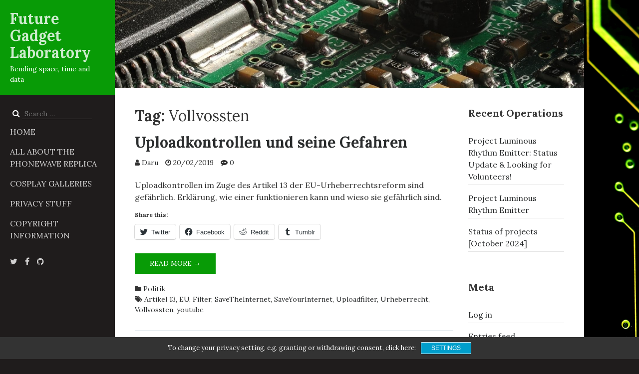

--- FILE ---
content_type: text/html; charset=UTF-8
request_url: https://futuregadgetlab.de/index.php/tag/vollvossten/
body_size: 15677
content:
<!DOCTYPE html>
<html lang="en-US">
<head>
    <meta charset="UTF-8">
    <meta name="viewport" content="width=device-width, initial-scale=1.0">
    <link rel="profile" href="http://gmpg.org/xfn/11">
    <link rel="pingback" href="https://futuregadgetlab.de/xmlrpc.php">
    <meta name='robots' content='index, follow, max-image-preview:large, max-snippet:-1, max-video-preview:-1' />

	<!-- This site is optimized with the Yoast SEO plugin v23.6 - https://yoast.com/wordpress/plugins/seo/ -->
	<title>Vollvossten Archives - Future Gadget Laboratory</title>
	<link rel="canonical" href="https://futuregadgetlab.de/index.php/tag/vollvossten/" />
	<meta property="og:locale" content="en_US" />
	<meta property="og:type" content="article" />
	<meta property="og:title" content="Vollvossten Archives - Future Gadget Laboratory" />
	<meta property="og:url" content="https://futuregadgetlab.de/index.php/tag/vollvossten/" />
	<meta property="og:site_name" content="Future Gadget Laboratory" />
	<meta name="twitter:card" content="summary_large_image" />
	<meta name="twitter:site" content="@kaitocross" />
	<script type="application/ld+json" class="yoast-schema-graph">{"@context":"https://schema.org","@graph":[{"@type":"CollectionPage","@id":"https://futuregadgetlab.de/index.php/tag/vollvossten/","url":"https://futuregadgetlab.de/index.php/tag/vollvossten/","name":"Vollvossten Archives - Future Gadget Laboratory","isPartOf":{"@id":"https://futuregadgetlab.de/#website"},"breadcrumb":{"@id":"https://futuregadgetlab.de/index.php/tag/vollvossten/#breadcrumb"},"inLanguage":"en-US"},{"@type":"BreadcrumbList","@id":"https://futuregadgetlab.de/index.php/tag/vollvossten/#breadcrumb","itemListElement":[{"@type":"ListItem","position":1,"name":"Home","item":"https://futuregadgetlab.de/"},{"@type":"ListItem","position":2,"name":"Vollvossten"}]},{"@type":"WebSite","@id":"https://futuregadgetlab.de/#website","url":"https://futuregadgetlab.de/","name":"Future Gadget Laboratory","description":"Bending  space, time and data","potentialAction":[{"@type":"SearchAction","target":{"@type":"EntryPoint","urlTemplate":"https://futuregadgetlab.de/?s={search_term_string}"},"query-input":{"@type":"PropertyValueSpecification","valueRequired":true,"valueName":"search_term_string"}}],"inLanguage":"en-US"}]}</script>
	<!-- / Yoast SEO plugin. -->


<link rel='dns-prefetch' href='//secure.gravatar.com' />
<link rel='dns-prefetch' href='//stats.wp.com' />
<link rel='dns-prefetch' href='//fonts.googleapis.com' />
<link rel='dns-prefetch' href='//v0.wordpress.com' />
<link rel="alternate" type="application/rss+xml" title="Future Gadget Laboratory &raquo; Feed" href="https://futuregadgetlab.de/index.php/feed/" />
<link rel="alternate" type="application/rss+xml" title="Future Gadget Laboratory &raquo; Comments Feed" href="https://futuregadgetlab.de/index.php/comments/feed/" />
<link rel="alternate" type="application/rss+xml" title="Future Gadget Laboratory &raquo; Vollvossten Tag Feed" href="https://futuregadgetlab.de/index.php/tag/vollvossten/feed/" />
<script type="text/javascript">
/* <![CDATA[ */
window._wpemojiSettings = {"baseUrl":"https:\/\/s.w.org\/images\/core\/emoji\/15.0.3\/72x72\/","ext":".png","svgUrl":"https:\/\/s.w.org\/images\/core\/emoji\/15.0.3\/svg\/","svgExt":".svg","source":{"concatemoji":"https:\/\/futuregadgetlab.de\/wp-includes\/js\/wp-emoji-release.min.js?ver=6.6.4"}};
/*! This file is auto-generated */
!function(i,n){var o,s,e;function c(e){try{var t={supportTests:e,timestamp:(new Date).valueOf()};sessionStorage.setItem(o,JSON.stringify(t))}catch(e){}}function p(e,t,n){e.clearRect(0,0,e.canvas.width,e.canvas.height),e.fillText(t,0,0);var t=new Uint32Array(e.getImageData(0,0,e.canvas.width,e.canvas.height).data),r=(e.clearRect(0,0,e.canvas.width,e.canvas.height),e.fillText(n,0,0),new Uint32Array(e.getImageData(0,0,e.canvas.width,e.canvas.height).data));return t.every(function(e,t){return e===r[t]})}function u(e,t,n){switch(t){case"flag":return n(e,"\ud83c\udff3\ufe0f\u200d\u26a7\ufe0f","\ud83c\udff3\ufe0f\u200b\u26a7\ufe0f")?!1:!n(e,"\ud83c\uddfa\ud83c\uddf3","\ud83c\uddfa\u200b\ud83c\uddf3")&&!n(e,"\ud83c\udff4\udb40\udc67\udb40\udc62\udb40\udc65\udb40\udc6e\udb40\udc67\udb40\udc7f","\ud83c\udff4\u200b\udb40\udc67\u200b\udb40\udc62\u200b\udb40\udc65\u200b\udb40\udc6e\u200b\udb40\udc67\u200b\udb40\udc7f");case"emoji":return!n(e,"\ud83d\udc26\u200d\u2b1b","\ud83d\udc26\u200b\u2b1b")}return!1}function f(e,t,n){var r="undefined"!=typeof WorkerGlobalScope&&self instanceof WorkerGlobalScope?new OffscreenCanvas(300,150):i.createElement("canvas"),a=r.getContext("2d",{willReadFrequently:!0}),o=(a.textBaseline="top",a.font="600 32px Arial",{});return e.forEach(function(e){o[e]=t(a,e,n)}),o}function t(e){var t=i.createElement("script");t.src=e,t.defer=!0,i.head.appendChild(t)}"undefined"!=typeof Promise&&(o="wpEmojiSettingsSupports",s=["flag","emoji"],n.supports={everything:!0,everythingExceptFlag:!0},e=new Promise(function(e){i.addEventListener("DOMContentLoaded",e,{once:!0})}),new Promise(function(t){var n=function(){try{var e=JSON.parse(sessionStorage.getItem(o));if("object"==typeof e&&"number"==typeof e.timestamp&&(new Date).valueOf()<e.timestamp+604800&&"object"==typeof e.supportTests)return e.supportTests}catch(e){}return null}();if(!n){if("undefined"!=typeof Worker&&"undefined"!=typeof OffscreenCanvas&&"undefined"!=typeof URL&&URL.createObjectURL&&"undefined"!=typeof Blob)try{var e="postMessage("+f.toString()+"("+[JSON.stringify(s),u.toString(),p.toString()].join(",")+"));",r=new Blob([e],{type:"text/javascript"}),a=new Worker(URL.createObjectURL(r),{name:"wpTestEmojiSupports"});return void(a.onmessage=function(e){c(n=e.data),a.terminate(),t(n)})}catch(e){}c(n=f(s,u,p))}t(n)}).then(function(e){for(var t in e)n.supports[t]=e[t],n.supports.everything=n.supports.everything&&n.supports[t],"flag"!==t&&(n.supports.everythingExceptFlag=n.supports.everythingExceptFlag&&n.supports[t]);n.supports.everythingExceptFlag=n.supports.everythingExceptFlag&&!n.supports.flag,n.DOMReady=!1,n.readyCallback=function(){n.DOMReady=!0}}).then(function(){return e}).then(function(){var e;n.supports.everything||(n.readyCallback(),(e=n.source||{}).concatemoji?t(e.concatemoji):e.wpemoji&&e.twemoji&&(t(e.twemoji),t(e.wpemoji)))}))}((window,document),window._wpemojiSettings);
/* ]]> */
</script>
<style id='wp-emoji-styles-inline-css' type='text/css'>

	img.wp-smiley, img.emoji {
		display: inline !important;
		border: none !important;
		box-shadow: none !important;
		height: 1em !important;
		width: 1em !important;
		margin: 0 0.07em !important;
		vertical-align: -0.1em !important;
		background: none !important;
		padding: 0 !important;
	}
</style>
<link rel='stylesheet' id='wp-block-library-css' href='https://futuregadgetlab.de/wp-includes/css/dist/block-library/style.min.css?ver=6.6.4' type='text/css' media='all' />
<link rel='stylesheet' id='mediaelement-css' href='https://futuregadgetlab.de/wp-includes/js/mediaelement/mediaelementplayer-legacy.min.css?ver=4.2.17' type='text/css' media='all' />
<link rel='stylesheet' id='wp-mediaelement-css' href='https://futuregadgetlab.de/wp-includes/js/mediaelement/wp-mediaelement.min.css?ver=6.6.4' type='text/css' media='all' />
<style id='jetpack-sharing-buttons-style-inline-css' type='text/css'>
.jetpack-sharing-buttons__services-list{display:flex;flex-direction:row;flex-wrap:wrap;gap:0;list-style-type:none;margin:5px;padding:0}.jetpack-sharing-buttons__services-list.has-small-icon-size{font-size:12px}.jetpack-sharing-buttons__services-list.has-normal-icon-size{font-size:16px}.jetpack-sharing-buttons__services-list.has-large-icon-size{font-size:24px}.jetpack-sharing-buttons__services-list.has-huge-icon-size{font-size:36px}@media print{.jetpack-sharing-buttons__services-list{display:none!important}}.editor-styles-wrapper .wp-block-jetpack-sharing-buttons{gap:0;padding-inline-start:0}ul.jetpack-sharing-buttons__services-list.has-background{padding:1.25em 2.375em}
</style>
<style id='classic-theme-styles-inline-css' type='text/css'>
/*! This file is auto-generated */
.wp-block-button__link{color:#fff;background-color:#32373c;border-radius:9999px;box-shadow:none;text-decoration:none;padding:calc(.667em + 2px) calc(1.333em + 2px);font-size:1.125em}.wp-block-file__button{background:#32373c;color:#fff;text-decoration:none}
</style>
<style id='global-styles-inline-css' type='text/css'>
:root{--wp--preset--aspect-ratio--square: 1;--wp--preset--aspect-ratio--4-3: 4/3;--wp--preset--aspect-ratio--3-4: 3/4;--wp--preset--aspect-ratio--3-2: 3/2;--wp--preset--aspect-ratio--2-3: 2/3;--wp--preset--aspect-ratio--16-9: 16/9;--wp--preset--aspect-ratio--9-16: 9/16;--wp--preset--color--black: #000000;--wp--preset--color--cyan-bluish-gray: #abb8c3;--wp--preset--color--white: #ffffff;--wp--preset--color--pale-pink: #f78da7;--wp--preset--color--vivid-red: #cf2e2e;--wp--preset--color--luminous-vivid-orange: #ff6900;--wp--preset--color--luminous-vivid-amber: #fcb900;--wp--preset--color--light-green-cyan: #7bdcb5;--wp--preset--color--vivid-green-cyan: #00d084;--wp--preset--color--pale-cyan-blue: #8ed1fc;--wp--preset--color--vivid-cyan-blue: #0693e3;--wp--preset--color--vivid-purple: #9b51e0;--wp--preset--gradient--vivid-cyan-blue-to-vivid-purple: linear-gradient(135deg,rgba(6,147,227,1) 0%,rgb(155,81,224) 100%);--wp--preset--gradient--light-green-cyan-to-vivid-green-cyan: linear-gradient(135deg,rgb(122,220,180) 0%,rgb(0,208,130) 100%);--wp--preset--gradient--luminous-vivid-amber-to-luminous-vivid-orange: linear-gradient(135deg,rgba(252,185,0,1) 0%,rgba(255,105,0,1) 100%);--wp--preset--gradient--luminous-vivid-orange-to-vivid-red: linear-gradient(135deg,rgba(255,105,0,1) 0%,rgb(207,46,46) 100%);--wp--preset--gradient--very-light-gray-to-cyan-bluish-gray: linear-gradient(135deg,rgb(238,238,238) 0%,rgb(169,184,195) 100%);--wp--preset--gradient--cool-to-warm-spectrum: linear-gradient(135deg,rgb(74,234,220) 0%,rgb(151,120,209) 20%,rgb(207,42,186) 40%,rgb(238,44,130) 60%,rgb(251,105,98) 80%,rgb(254,248,76) 100%);--wp--preset--gradient--blush-light-purple: linear-gradient(135deg,rgb(255,206,236) 0%,rgb(152,150,240) 100%);--wp--preset--gradient--blush-bordeaux: linear-gradient(135deg,rgb(254,205,165) 0%,rgb(254,45,45) 50%,rgb(107,0,62) 100%);--wp--preset--gradient--luminous-dusk: linear-gradient(135deg,rgb(255,203,112) 0%,rgb(199,81,192) 50%,rgb(65,88,208) 100%);--wp--preset--gradient--pale-ocean: linear-gradient(135deg,rgb(255,245,203) 0%,rgb(182,227,212) 50%,rgb(51,167,181) 100%);--wp--preset--gradient--electric-grass: linear-gradient(135deg,rgb(202,248,128) 0%,rgb(113,206,126) 100%);--wp--preset--gradient--midnight: linear-gradient(135deg,rgb(2,3,129) 0%,rgb(40,116,252) 100%);--wp--preset--font-size--small: 13px;--wp--preset--font-size--medium: 20px;--wp--preset--font-size--large: 36px;--wp--preset--font-size--x-large: 42px;--wp--preset--spacing--20: 0.44rem;--wp--preset--spacing--30: 0.67rem;--wp--preset--spacing--40: 1rem;--wp--preset--spacing--50: 1.5rem;--wp--preset--spacing--60: 2.25rem;--wp--preset--spacing--70: 3.38rem;--wp--preset--spacing--80: 5.06rem;--wp--preset--shadow--natural: 6px 6px 9px rgba(0, 0, 0, 0.2);--wp--preset--shadow--deep: 12px 12px 50px rgba(0, 0, 0, 0.4);--wp--preset--shadow--sharp: 6px 6px 0px rgba(0, 0, 0, 0.2);--wp--preset--shadow--outlined: 6px 6px 0px -3px rgba(255, 255, 255, 1), 6px 6px rgba(0, 0, 0, 1);--wp--preset--shadow--crisp: 6px 6px 0px rgba(0, 0, 0, 1);}:where(.is-layout-flex){gap: 0.5em;}:where(.is-layout-grid){gap: 0.5em;}body .is-layout-flex{display: flex;}.is-layout-flex{flex-wrap: wrap;align-items: center;}.is-layout-flex > :is(*, div){margin: 0;}body .is-layout-grid{display: grid;}.is-layout-grid > :is(*, div){margin: 0;}:where(.wp-block-columns.is-layout-flex){gap: 2em;}:where(.wp-block-columns.is-layout-grid){gap: 2em;}:where(.wp-block-post-template.is-layout-flex){gap: 1.25em;}:where(.wp-block-post-template.is-layout-grid){gap: 1.25em;}.has-black-color{color: var(--wp--preset--color--black) !important;}.has-cyan-bluish-gray-color{color: var(--wp--preset--color--cyan-bluish-gray) !important;}.has-white-color{color: var(--wp--preset--color--white) !important;}.has-pale-pink-color{color: var(--wp--preset--color--pale-pink) !important;}.has-vivid-red-color{color: var(--wp--preset--color--vivid-red) !important;}.has-luminous-vivid-orange-color{color: var(--wp--preset--color--luminous-vivid-orange) !important;}.has-luminous-vivid-amber-color{color: var(--wp--preset--color--luminous-vivid-amber) !important;}.has-light-green-cyan-color{color: var(--wp--preset--color--light-green-cyan) !important;}.has-vivid-green-cyan-color{color: var(--wp--preset--color--vivid-green-cyan) !important;}.has-pale-cyan-blue-color{color: var(--wp--preset--color--pale-cyan-blue) !important;}.has-vivid-cyan-blue-color{color: var(--wp--preset--color--vivid-cyan-blue) !important;}.has-vivid-purple-color{color: var(--wp--preset--color--vivid-purple) !important;}.has-black-background-color{background-color: var(--wp--preset--color--black) !important;}.has-cyan-bluish-gray-background-color{background-color: var(--wp--preset--color--cyan-bluish-gray) !important;}.has-white-background-color{background-color: var(--wp--preset--color--white) !important;}.has-pale-pink-background-color{background-color: var(--wp--preset--color--pale-pink) !important;}.has-vivid-red-background-color{background-color: var(--wp--preset--color--vivid-red) !important;}.has-luminous-vivid-orange-background-color{background-color: var(--wp--preset--color--luminous-vivid-orange) !important;}.has-luminous-vivid-amber-background-color{background-color: var(--wp--preset--color--luminous-vivid-amber) !important;}.has-light-green-cyan-background-color{background-color: var(--wp--preset--color--light-green-cyan) !important;}.has-vivid-green-cyan-background-color{background-color: var(--wp--preset--color--vivid-green-cyan) !important;}.has-pale-cyan-blue-background-color{background-color: var(--wp--preset--color--pale-cyan-blue) !important;}.has-vivid-cyan-blue-background-color{background-color: var(--wp--preset--color--vivid-cyan-blue) !important;}.has-vivid-purple-background-color{background-color: var(--wp--preset--color--vivid-purple) !important;}.has-black-border-color{border-color: var(--wp--preset--color--black) !important;}.has-cyan-bluish-gray-border-color{border-color: var(--wp--preset--color--cyan-bluish-gray) !important;}.has-white-border-color{border-color: var(--wp--preset--color--white) !important;}.has-pale-pink-border-color{border-color: var(--wp--preset--color--pale-pink) !important;}.has-vivid-red-border-color{border-color: var(--wp--preset--color--vivid-red) !important;}.has-luminous-vivid-orange-border-color{border-color: var(--wp--preset--color--luminous-vivid-orange) !important;}.has-luminous-vivid-amber-border-color{border-color: var(--wp--preset--color--luminous-vivid-amber) !important;}.has-light-green-cyan-border-color{border-color: var(--wp--preset--color--light-green-cyan) !important;}.has-vivid-green-cyan-border-color{border-color: var(--wp--preset--color--vivid-green-cyan) !important;}.has-pale-cyan-blue-border-color{border-color: var(--wp--preset--color--pale-cyan-blue) !important;}.has-vivid-cyan-blue-border-color{border-color: var(--wp--preset--color--vivid-cyan-blue) !important;}.has-vivid-purple-border-color{border-color: var(--wp--preset--color--vivid-purple) !important;}.has-vivid-cyan-blue-to-vivid-purple-gradient-background{background: var(--wp--preset--gradient--vivid-cyan-blue-to-vivid-purple) !important;}.has-light-green-cyan-to-vivid-green-cyan-gradient-background{background: var(--wp--preset--gradient--light-green-cyan-to-vivid-green-cyan) !important;}.has-luminous-vivid-amber-to-luminous-vivid-orange-gradient-background{background: var(--wp--preset--gradient--luminous-vivid-amber-to-luminous-vivid-orange) !important;}.has-luminous-vivid-orange-to-vivid-red-gradient-background{background: var(--wp--preset--gradient--luminous-vivid-orange-to-vivid-red) !important;}.has-very-light-gray-to-cyan-bluish-gray-gradient-background{background: var(--wp--preset--gradient--very-light-gray-to-cyan-bluish-gray) !important;}.has-cool-to-warm-spectrum-gradient-background{background: var(--wp--preset--gradient--cool-to-warm-spectrum) !important;}.has-blush-light-purple-gradient-background{background: var(--wp--preset--gradient--blush-light-purple) !important;}.has-blush-bordeaux-gradient-background{background: var(--wp--preset--gradient--blush-bordeaux) !important;}.has-luminous-dusk-gradient-background{background: var(--wp--preset--gradient--luminous-dusk) !important;}.has-pale-ocean-gradient-background{background: var(--wp--preset--gradient--pale-ocean) !important;}.has-electric-grass-gradient-background{background: var(--wp--preset--gradient--electric-grass) !important;}.has-midnight-gradient-background{background: var(--wp--preset--gradient--midnight) !important;}.has-small-font-size{font-size: var(--wp--preset--font-size--small) !important;}.has-medium-font-size{font-size: var(--wp--preset--font-size--medium) !important;}.has-large-font-size{font-size: var(--wp--preset--font-size--large) !important;}.has-x-large-font-size{font-size: var(--wp--preset--font-size--x-large) !important;}
:where(.wp-block-post-template.is-layout-flex){gap: 1.25em;}:where(.wp-block-post-template.is-layout-grid){gap: 1.25em;}
:where(.wp-block-columns.is-layout-flex){gap: 2em;}:where(.wp-block-columns.is-layout-grid){gap: 2em;}
:root :where(.wp-block-pullquote){font-size: 1.5em;line-height: 1.6;}
</style>
<link rel='stylesheet' id='gdpr-css' href='https://futuregadgetlab.de/wp-content/plugins/gdpr/dist/css/public.css?ver=2.1.2' type='text/css' media='all' />
<link rel='stylesheet' id='lora-css' href='https://fonts.googleapis.com/css?family=Lora%3A400%2C400i%2C700%2C700i&#038;subset=latin%2Clatin-ext' type='text/css' media='all' />
<link rel='stylesheet' id='bootstrap-css' href='https://futuregadgetlab.de/wp-content/themes/optimum/includes/resources/bootstrap/css/bootstrap.css?ver=6.6.4' type='text/css' media='all' />
<link rel='stylesheet' id='fontawesome-css' href='https://futuregadgetlab.de/wp-content/themes/optimum/includes/font-awesome/css/font-awesome.css?ver=6.6.4' type='text/css' media='all' />
<link rel='stylesheet' id='owl-carousel-css' href='https://futuregadgetlab.de/wp-content/themes/optimum/includes/css/owl.carousel.css?ver=6.6.4' type='text/css' media='all' />
<link rel='stylesheet' id='owl-theme-css' href='https://futuregadgetlab.de/wp-content/themes/optimum/includes/css/owl.theme.default.css?ver=6.6.4' type='text/css' media='all' />
<link rel='stylesheet' id='optimum-animations-css' href='https://futuregadgetlab.de/wp-content/themes/optimum/includes/css/animations.css?ver=6.6.4' type='text/css' media='all' />
<link rel='stylesheet' id='meanmenu-css' href='https://futuregadgetlab.de/wp-content/themes/optimum/includes/css/meanmenu.css?ver=6.6.4' type='text/css' media='all' />
<link rel='stylesheet' id='optimum-theme-style-css' href='https://futuregadgetlab.de/wp-content/themes/optimum/includes/css/theme-style.css?ver=6.6.4' type='text/css' media='all' />
<link rel='stylesheet' id='optimum-style-css' href='https://futuregadgetlab.de/wp-content/themes/optimum/style.css?ver=6.6.4' type='text/css' media='all' />
<style id='optimum-style-inline-css' type='text/css'>

		.woocommerce .woocommerce-form-login .woocommerce-form-login__submit,
		.woocommerce .lost_reset_password button.woocommerce-Button,
		.woocommerce .edit-account button.woocommerce-Button,
		.woocommerce .woocommerce-address-fields button.button,
		.wc-block-components-checkout-place-order-button,
		.wp-block-search__button,
		.wc-block-components-shipping-calculator-address__button,
		.wc-block-components-totals-coupon__button,
		.wc-block-cart__submit-button,
		.woocommerce .cart button.button.alt,
		.woocommerce ul.products li.product .button,
		.woocommerce .products .add_to_cart_button,
body .wp-block-search__button,
		body .btn-primary, body input[type='submit'],
		.read-more, .read-more.outline:hover,
		.read-more.black:hover,
		.site-header #logo,
		nav.main-menu ul li ul li:hover > a,
		#home-slider .slide-content .btn,
		table thead,
		a#scroll-top {
			background-color: #089b06;
		}
		table thead th:last-child,
		table thead th {
			border-right: 1px solid rgba(-4, 143, -6, 1);
		}
		table thead th:first-child {
			border-left: 1px solid rgba(-4, 143, -6, 1);
		}
		::selection {
			background: #089b06;
		}
		::-moz-selection {
			background: #089b06;
		}
		.mean-container .mean-nav,
		.error-404,
		#home-slider .owl-theme .owl-dots .owl-dot span,
		.mean-container a.meanmenu-reveal,
		.mean-container .mean-bar .meanmenu-reveal,
		.mean-container .mean-nav ul li a {
			background: #089b06;
		}
		.pager li > a:hover, .pager li > a:focus,
		.comment a.btn {
	    background-color: #089b06;
	    border-color: #089b06;
		}

		body input[type='text']:focus,
		body input[type='email']:focus,
		body input[type='url']:focus,
		body input[type='tel']:focus,
		body input[type='number']:focus,
		body input[type='date']:focus,
		body input[type='range']:focus,
		body input[type='password']:focus,
		body input[type='text']:focus,
		body textarea:focus, body .form-control:focus, select:focus,
		.comment-form .alert-info {
			border-color: #089b06;
		}

		.comment a.btn:hover {
			background: rgba(-4, 143, -6, 1);
			border-color: rgba(-4, 143, -6, 1);
		}
		.woocommerce .woocommerce-form-login .woocommerce-form-login__submit:hover,
		.woocommerce .woocommerce-form-login .woocommerce-form-login__submit:focus,
		.woocommerce .lost_reset_password button.woocommerce-Button:hover,
		.woocommerce .lost_reset_password button.woocommerce-Button:focus,
		.woocommerce .edit-account button.woocommerce-Button:hover,
		.woocommerce .edit-account button.woocommerce-Button:focus,
		.woocommerce .woocommerce-address-fields button.button:hover,
		.woocommerce .woocommerce-address-fields button.button:focus,
		.wc-block-components-checkout-place-order-button:hover,
		.wc-block-components-checkout-place-order-button:focus,
		.wp-block-search__button:hover,
		.wp-block-search__button:focus,
		.wc-block-components-shipping-calculator-address__button:hover,
		.wc-block-components-shipping-calculator-address__button:focus,
		.wc-block-components-totals-coupon__button:hover,
		.wc-block-components-totals-coupon__button:focus,
		.wc-block-cart__submit-button:hover,
		.wc-block-cart__submit-button:focus,
		.woocommerce .cart button.button.alt:hover,
		.woocommerce .cart button.button.alt:focus,
		.woocommerce ul.products li.product .button:hover,
		.woocommerce ul.products li.product .button:focus,
		.woocommerce .products .add_to_cart_button:hover,
		.woocommerce .products .add_to_cart_button:focus,

		body .wp-block-search__button:hover,
		body .wp-block-search__button:focus,
		.read-more:hover, .read-more:focus, .read-more:active,
		body input[type='submit']:hover,
		#left-sidebar nav.main-menu ul > li ul li,
		.mean-container .mean-bar .mean-nav ul li a.mean-expand:hover,
		.btn-primary:hover, .btn-primary:focus, .btn-primary:active {
			background-color: rgba(-4, 143, -6, 1);
		}
		.mean-container .mean-nav ul li a:hover {
			background: rgba(-4, 143, -6, 1);
		}
		.header-top {
			border-top: 4px solid #089b06;
		}

		blockquote,
		article.sticky,
		.comment-form .alert-info {
			background: rgba(8,155,6, 0.20);
		}

		.read-more.outline,
		.gallery .gallery-item img,
		.wp-caption {
		    border-color:  #089b06;
		}
		.comment-form .alert-info,
		.read-more.outline,
		h1 a:hover, h2 a:hover, h3 a:hover,
		h4 a:hover, h5 a:hover, h6 a:hover,
		a:hover, a:focus,
		#colophon .widget_calendar table a:hover,
		#colophon a:hover,
		.header-top a:hover {
		    color: #089b06;
		}
</style>
<link rel='stylesheet' id='sp-dsgvo_twbs4_grid-css' href='https://futuregadgetlab.de/wp-content/plugins/shapepress-dsgvo/public/css/bootstrap-grid.min.css?ver=3.1.35' type='text/css' media='all' />
<link rel='stylesheet' id='sp-dsgvo-css' href='https://futuregadgetlab.de/wp-content/plugins/shapepress-dsgvo/public/css/sp-dsgvo-public.min.css?ver=3.1.35' type='text/css' media='all' />
<link rel='stylesheet' id='sp-dsgvo_popup-css' href='https://futuregadgetlab.de/wp-content/plugins/shapepress-dsgvo/public/css/sp-dsgvo-popup.min.css?ver=3.1.35' type='text/css' media='all' />
<link rel='stylesheet' id='simplebar-css' href='https://futuregadgetlab.de/wp-content/plugins/shapepress-dsgvo/public/css/simplebar.min.css?ver=6.6.4' type='text/css' media='all' />
<link rel='stylesheet' id='sharedaddy-css' href='https://futuregadgetlab.de/wp-content/plugins/jetpack/modules/sharedaddy/sharing.css?ver=13.9.1' type='text/css' media='all' />
<link rel='stylesheet' id='social-logos-css' href='https://futuregadgetlab.de/wp-content/plugins/jetpack/_inc/social-logos/social-logos.min.css?ver=13.9.1' type='text/css' media='all' />
<script type="text/javascript" src="https://futuregadgetlab.de/wp-includes/js/jquery/jquery.min.js?ver=3.7.1" id="jquery-core-js"></script>
<script type="text/javascript" src="https://futuregadgetlab.de/wp-includes/js/jquery/jquery-migrate.min.js?ver=3.4.1" id="jquery-migrate-js"></script>
<script type="text/javascript" id="gdpr-js-extra">
/* <![CDATA[ */
var GDPR = {"ajaxurl":"https:\/\/futuregadgetlab.de\/wp-admin\/admin-ajax.php","logouturl":"","i18n":{"aborting":"Aborting","logging_out":"You are being logged out.","continue":"Continue","cancel":"Cancel","ok":"OK","close_account":"Close your account?","close_account_warning":"Your account will be closed and all data will be permanently deleted and cannot be recovered. Are you sure?","are_you_sure":"Are you sure?","policy_disagree":"By disagreeing you will no longer have access to our site and will be logged out."},"is_user_logged_in":"","refresh":"1"};
/* ]]> */
</script>
<script type="text/javascript" src="https://futuregadgetlab.de/wp-content/plugins/gdpr/dist/js/public.js?ver=2.1.2" id="gdpr-js"></script>
<script type="text/javascript" src="https://futuregadgetlab.de/wp-content/themes/optimum/includes/resources/bootstrap/js/bootstrap.js?ver=6.6.4" id="bootstrap-js"></script>
<script type="text/javascript" src="https://futuregadgetlab.de/wp-content/themes/optimum/includes/js/bootstrap-wp.js?ver=6.6.4" id="bootstrapwp-js"></script>
<script type="text/javascript" src="https://futuregadgetlab.de/wp-content/themes/optimum/includes/js/smoothscroll.js?ver=6.6.4" id="smoothscroll-js"></script>
<script type="text/javascript" src="https://futuregadgetlab.de/wp-content/themes/optimum/includes/js/owl.carousel.js?ver=6.6.4" id="owl-carousel-js"></script>
<script type="text/javascript" src="https://futuregadgetlab.de/wp-content/themes/optimum/includes/js/jquery.appear.js?ver=6.6.4" id="appear-js"></script>
<script type="text/javascript" src="https://futuregadgetlab.de/wp-content/themes/optimum/includes/js/jquery.meanmenu.js?ver=6.6.4" id="meanmenu-js"></script>
<script type="text/javascript" src="https://futuregadgetlab.de/wp-content/themes/optimum/includes/js/jquery.velocity.js?ver=6.6.4" id="velocity-js"></script>
<script type="text/javascript" src="https://futuregadgetlab.de/wp-content/themes/optimum/includes/js/appear.config.js?ver=6.6.4" id="optimum-appear-config-js"></script>
<script type="text/javascript" src="https://futuregadgetlab.de/wp-content/themes/optimum/includes/js/main.js?ver=6.6.4" id="optimum-themejs-js"></script>
<script type="text/javascript" id="sp-dsgvo-js-extra">
/* <![CDATA[ */
var spDsgvoGeneralConfig = {"ajaxUrl":"https:\/\/futuregadgetlab.de\/wp-admin\/admin-ajax.php","wpJsonUrl":"https:\/\/futuregadgetlab.de\/index.php\/wp-json\/legalweb\/v1\/","cookieName":"sp_dsgvo_cookie_settings","cookieVersion":"1729286801389","cookieLifeTime":"604800","cookieLifeTimeDismiss":"86400","locale":"en_EN","privacyPolicyPageId":"508","privacyPolicyPageUrl":"https:\/\/futuregadgetlab.de\/index.php\/privacy-policy\/","imprintPageId":"505","imprintPageUrl":"https:\/\/futuregadgetlab.de\/index.php\/imprint\/","showNoticeOnClose":"0","initialDisplayType":"cookie_notice","allIntegrationSlugs":["youtube","vimeo","osm","wp-statistics"],"noticeHideEffect":"none","noticeOnScroll":"","noticeOnScrollOffset":"100","currentPageId":"359","forceCookieInfo":"0","clientSideBlocking":"1"};
var spDsgvoIntegrationConfig = [{"slug":"youtube","category":"embeddings","cookieNames":"","insertLocation":"","usedTagmanager":"","jsCode":"","hosts":"youtu.be;youtube.com;youtube.;youtube-nocookie.com","placeholder":"<div class=\"sp-dsgvo sp-dsgvo-embedding-container sp-dsgvo-embedding-youtube \"><div class=\"sp-dsgvo-blocked-embedding-placeholder sp-dsgvo-blocked-embedding-placeholder-youtube\">  <div class=\"sp-dsgvo-blocked-embedding-placeholder-header\"><img class=\"sp-dsgvo-blocked-embedding-placeholder-header-icon\" src=\"https:\/\/futuregadgetlab.de\/wp-content\/plugins\/shapepress-dsgvo\/public\/images\/embeddings\/icon-youtube.svg\"\/>We need your consent to load the content of YouTube.<\/div>  <div class=\"sp-dsgvo-blocked-embedding-placeholder-body\"><p>If you click on this video we will play the video, load scripts on your device, store cookies and collect personal data. This enables [Google Ireland Limited, Irland] to track activities on the Internet and to display advertising in a target group-oriented manner. There is a data transfer to the USA, which does not have EU-compliant data protection. You will find further information <a target=\"_blank\" href=\"#\" class=\"sp-dsgvo-navigate-privacy-policy\">here<\/a>.<\/p>   <div class=\"sp-dsgvo-blocked-embedding-button-container\"> <a href=\"#\" class=\"sp-dsgvo-direct-enable-popup sp-dsgvo-blocked-embedding-button-enable\" data-slug=\"youtube\">Click here to enable this content.<\/a><\/div>  <\/div><\/div><div class=\"sp-dsgvo-hidden-embedding-content sp-dsgvo-hidden-embedding-content-youtube\" data-sp-dsgvo-embedding-slug=\"youtube\">{encodedContent}<\/div><\/div>"},{"slug":"vimeo","category":"embeddings","cookieNames":"","insertLocation":"","usedTagmanager":"","jsCode":"","hosts":"vimeo.com","placeholder":"<div class=\"sp-dsgvo sp-dsgvo-embedding-container sp-dsgvo-embedding-vimeo \"><div class=\"sp-dsgvo-blocked-embedding-placeholder sp-dsgvo-blocked-embedding-placeholder-vimeo\">  <div class=\"sp-dsgvo-blocked-embedding-placeholder-header\"><img class=\"sp-dsgvo-blocked-embedding-placeholder-header-icon\" src=\"https:\/\/futuregadgetlab.de\/wp-content\/plugins\/shapepress-dsgvo\/public\/images\/embeddings\/icon-vimeo.svg\"\/>We need your consent to load the content of Vimeo.<\/div>  <div class=\"sp-dsgvo-blocked-embedding-placeholder-body\"><p>If you click on this video we will play the video, load scripts on your device, store cookies and collect personal data. This enables Vimeo to track activities on the Internet and to display advertising in a target group-oriented manner. There is a data transfer to the USA, which does not have EU-compliant data protection. You will find further information <a target=\"_blank\" href=\"#\" class=\"sp-dsgvo-navigate-privacy-policy\">here<\/a>.<\/p>   <div class=\"sp-dsgvo-blocked-embedding-button-container\"> <a href=\"#\" class=\"sp-dsgvo-direct-enable-popup sp-dsgvo-blocked-embedding-button-enable\" data-slug=\"vimeo\">Click here to enable this content.<\/a><\/div>  <\/div><\/div><div class=\"sp-dsgvo-hidden-embedding-content sp-dsgvo-hidden-embedding-content-vimeo\" data-sp-dsgvo-embedding-slug=\"vimeo\">{encodedContent}<\/div><\/div>"},{"slug":"osm","category":"embeddings","cookieNames":"","insertLocation":"","usedTagmanager":"","jsCode":"","hosts":"openstreetmap.org","placeholder":"<div class=\"sp-dsgvo sp-dsgvo-embedding-container sp-dsgvo-embedding-osm \"><div class=\"sp-dsgvo-blocked-embedding-placeholder sp-dsgvo-blocked-embedding-placeholder-osm\">  <div class=\"sp-dsgvo-blocked-embedding-placeholder-header\"><img class=\"sp-dsgvo-blocked-embedding-placeholder-header-icon\" src=\"https:\/\/futuregadgetlab.de\/wp-content\/plugins\/shapepress-dsgvo\/public\/images\/embeddings\/icon-osm.svg\"\/>We need your consent to load the content of OpenStreetMap.<\/div>  <div class=\"sp-dsgvo-blocked-embedding-placeholder-body\"><p>If you click on this service we will show the map service Open Street Map, load scripts on your PC, process your personal data and save cookies in cooperation with Open Street Map [OpenStreetMap Foundation, United Kingdom] as joint controllers. With the help of cookies Open Street Map is able to follow peoples\u2018 activities in the internet and show advertising geared to the target group. You will find further information <a target=\"_blank\" href=\"#\" class=\"sp-dsgvo-navigate-privacy-policy\">here<\/a>.<\/p>   <div class=\"sp-dsgvo-blocked-embedding-button-container\"> <a href=\"#\" class=\"sp-dsgvo-direct-enable-popup sp-dsgvo-blocked-embedding-button-enable\" data-slug=\"osm\">Click here to enable this content.<\/a><\/div>  <\/div><\/div><div class=\"sp-dsgvo-hidden-embedding-content sp-dsgvo-hidden-embedding-content-osm\" data-sp-dsgvo-embedding-slug=\"osm\">{encodedContent}<\/div><\/div>"},{"slug":"wp-statistics","category":"necessary","cookieNames":"","insertLocation":"head","usedTagmanager":"","jsCode":"","hosts":"","placeholder":""}];
/* ]]> */
</script>
<script type="text/javascript" src="https://futuregadgetlab.de/wp-content/plugins/shapepress-dsgvo/public/js/sp-dsgvo-public.min.js?ver=3.1.35" id="sp-dsgvo-js"></script>
<link rel="https://api.w.org/" href="https://futuregadgetlab.de/index.php/wp-json/" /><link rel="alternate" title="JSON" type="application/json" href="https://futuregadgetlab.de/index.php/wp-json/wp/v2/tags/64" /><link rel="EditURI" type="application/rsd+xml" title="RSD" href="https://futuregadgetlab.de/xmlrpc.php?rsd" />
<meta name="generator" content="WordPress 6.6.4" />
<link rel="alternate" href="https://futuregadgetlab.de/index.php/tag/vollvossten/" hreflang="x-default" /><script type="text/javascript">
(function(url){
	if(/(?:Chrome\/26\.0\.1410\.63 Safari\/537\.31|WordfenceTestMonBot)/.test(navigator.userAgent)){ return; }
	var addEvent = function(evt, handler) {
		if (window.addEventListener) {
			document.addEventListener(evt, handler, false);
		} else if (window.attachEvent) {
			document.attachEvent('on' + evt, handler);
		}
	};
	var removeEvent = function(evt, handler) {
		if (window.removeEventListener) {
			document.removeEventListener(evt, handler, false);
		} else if (window.detachEvent) {
			document.detachEvent('on' + evt, handler);
		}
	};
	var evts = 'contextmenu dblclick drag dragend dragenter dragleave dragover dragstart drop keydown keypress keyup mousedown mousemove mouseout mouseover mouseup mousewheel scroll'.split(' ');
	var logHuman = function() {
		if (window.wfLogHumanRan) { return; }
		window.wfLogHumanRan = true;
		var wfscr = document.createElement('script');
		wfscr.type = 'text/javascript';
		wfscr.async = true;
		wfscr.src = url + '&r=' + Math.random();
		(document.getElementsByTagName('head')[0]||document.getElementsByTagName('body')[0]).appendChild(wfscr);
		for (var i = 0; i < evts.length; i++) {
			removeEvent(evts[i], logHuman);
		}
	};
	for (var i = 0; i < evts.length; i++) {
		addEvent(evts[i], logHuman);
	}
})('//futuregadgetlab.de/?wordfence_lh=1&hid=4E5FD986ACBA48FB05C2A68E81799ACE');
</script>	<style>img#wpstats{display:none}</style>
		<style>
    .sp-dsgvo-blocked-embedding-placeholder
    {
        color: #313334;
                    background: linear-gradient(90deg, #e3ffe7 0%, #d9e7ff 100%);            }

    a.sp-dsgvo-blocked-embedding-button-enable,
    a.sp-dsgvo-blocked-embedding-button-enable:hover,
    a.sp-dsgvo-blocked-embedding-button-enable:active {
        color: #313334;
        border-color: #313334;
        border-width: 2px;
    }

            .wp-embed-aspect-16-9 .sp-dsgvo-blocked-embedding-placeholder,
        .vc_video-aspect-ratio-169 .sp-dsgvo-blocked-embedding-placeholder,
        .elementor-aspect-ratio-169 .sp-dsgvo-blocked-embedding-placeholder{
            margin-top: -56.25%; /*16:9*/
        }

        .wp-embed-aspect-4-3 .sp-dsgvo-blocked-embedding-placeholder,
        .vc_video-aspect-ratio-43 .sp-dsgvo-blocked-embedding-placeholder,
        .elementor-aspect-ratio-43 .sp-dsgvo-blocked-embedding-placeholder{
            margin-top: -75%;
        }

        .wp-embed-aspect-3-2 .sp-dsgvo-blocked-embedding-placeholder,
        .vc_video-aspect-ratio-32 .sp-dsgvo-blocked-embedding-placeholder,
        .elementor-aspect-ratio-32 .sp-dsgvo-blocked-embedding-placeholder{
            margin-top: -66.66%;
        }
    </style>
            <style>
                /* latin */
                @font-face {
                    font-family: 'Roboto';
                    font-style: italic;
                    font-weight: 300;
                    src: local('Roboto Light Italic'),
                    local('Roboto-LightItalic'),
                    url(https://futuregadgetlab.de/wp-content/plugins/shapepress-dsgvo/public/css/fonts/roboto/Roboto-LightItalic-webfont.woff) format('woff');
                    font-display: swap;

                }

                /* latin */
                @font-face {
                    font-family: 'Roboto';
                    font-style: italic;
                    font-weight: 400;
                    src: local('Roboto Italic'),
                    local('Roboto-Italic'),
                    url(https://futuregadgetlab.de/wp-content/plugins/shapepress-dsgvo/public/css/fonts/roboto/Roboto-Italic-webfont.woff) format('woff');
                    font-display: swap;
                }

                /* latin */
                @font-face {
                    font-family: 'Roboto';
                    font-style: italic;
                    font-weight: 700;
                    src: local('Roboto Bold Italic'),
                    local('Roboto-BoldItalic'),
                    url(https://futuregadgetlab.de/wp-content/plugins/shapepress-dsgvo/public/css/fonts/roboto/Roboto-BoldItalic-webfont.woff) format('woff');
                    font-display: swap;
                }

                /* latin */
                @font-face {
                    font-family: 'Roboto';
                    font-style: italic;
                    font-weight: 900;
                    src: local('Roboto Black Italic'),
                    local('Roboto-BlackItalic'),
                    url(https://futuregadgetlab.de/wp-content/plugins/shapepress-dsgvo/public/css/fonts/roboto/Roboto-BlackItalic-webfont.woff) format('woff');
                    font-display: swap;
                }

                /* latin */
                @font-face {
                    font-family: 'Roboto';
                    font-style: normal;
                    font-weight: 300;
                    src: local('Roboto Light'),
                    local('Roboto-Light'),
                    url(https://futuregadgetlab.de/wp-content/plugins/shapepress-dsgvo/public/css/fonts/roboto/Roboto-Light-webfont.woff) format('woff');
                    font-display: swap;
                }

                /* latin */
                @font-face {
                    font-family: 'Roboto';
                    font-style: normal;
                    font-weight: 400;
                    src: local('Roboto Regular'),
                    local('Roboto-Regular'),
                    url(https://futuregadgetlab.de/wp-content/plugins/shapepress-dsgvo/public/css/fonts/roboto/Roboto-Regular-webfont.woff) format('woff');
                    font-display: swap;
                }

                /* latin */
                @font-face {
                    font-family: 'Roboto';
                    font-style: normal;
                    font-weight: 700;
                    src: local('Roboto Bold'),
                    local('Roboto-Bold'),
                    url(https://futuregadgetlab.de/wp-content/plugins/shapepress-dsgvo/public/css/fonts/roboto/Roboto-Bold-webfont.woff) format('woff');
                    font-display: swap;
                }

                /* latin */
                @font-face {
                    font-family: 'Roboto';
                    font-style: normal;
                    font-weight: 900;
                    src: local('Roboto Black'),
                    local('Roboto-Black'),
                    url(https://futuregadgetlab.de/wp-content/plugins/shapepress-dsgvo/public/css/fonts/roboto/Roboto-Black-webfont.woff) format('woff');
                    font-display: swap;
                }
            </style>
            <style type="text/css" id="custom-background-css">
body.custom-background { background-image: url("https://futuregadgetlab.de/wp-content/uploads/2018/09/hd_circuit.jpg"); background-position: center top; background-size: cover; background-repeat: no-repeat; background-attachment: fixed; }
</style>
	</head>

<body class="archive tag tag-vollvossten tag-64 custom-background multiple-domain-futuregadgetlab-de">
      <div class="content-wrapper">
    <div class="inner-wrapper">

    	<div id="left-sidebar">
    	    <div class="sidebar-inner">
        		<header id="masthead" class="site-header" role="banner">
        		    <div id="logo">
            			<div class="site-header-inner">
            			    <div class="site-branding">
                				                                                  <p class="site-title"><a href="https://futuregadgetlab.de/" rel="home">Future Gadget Laboratory</a></p>
                                        				<p class="site-description">Bending  space, time and data</p>
            			    </div>
            			</div>
        		    </div><!--#logo-->

        		    <div class="sidebar-bottom-content">
              			<div class="header-search">
              			    <div class="header-search-form-wrap">
                          <form role="search" method="get" class="search-form" action="https://futuregadgetlab.de/">
	<div class="control-group">
		<label for='s' class="screen-reader-text">Search for:</label>
		<i class="fa fa-search hide"></i>
		<input type="search" class="search-field" placeholder="Search &hellip;" value="" id='s' name="s" title="">
		<input type="submit" class="search-submit screen-reader-text" value="Search">
	</div>

</form>
              		       </div>
              			</div>
              			<div class="site-navigation" role="navigation">
              			    <nav aria-label="Main Menu" class="main-menu">
                  				<ul id="menu-leftmenu" class="header-nav clearfix"><li id="menu-item-107" class="menu-item menu-item-type-custom menu-item-object-custom menu-item-home menu-item-107"><a href="https://futuregadgetlab.de">Home</a></li>
<li id="menu-item-394" class="menu-item menu-item-type-taxonomy menu-item-object-post_tag menu-item-has-children menu-item-394"><a href="https://futuregadgetlab.de/index.php/tag/phonewave/">All about the PhoneWave replica</a>
<ul class="sub-menu">
	<li id="menu-item-269" class="menu-item menu-item-type-post_type menu-item-object-post menu-item-269"><a href="https://futuregadgetlab.de/index.php/2018/08/10/phonewave-name-subject-to-change-howto-replicate-the-remote-control-function/">PhoneWave (name subject to change) HowTo: build remote control function &#038; send D-Mails</a></li>
	<li id="menu-item-395" class="menu-item menu-item-type-post_type menu-item-object-post menu-item-395"><a href="https://futuregadgetlab.de/index.php/2019/04/10/the-phonewave-replicas-technology-explained-german/">The PhoneWave replica&#8217;s technology explained [german]</a></li>
	<li id="menu-item-108" class="menu-item menu-item-type-post_type menu-item-object-page menu-item-108"><a href="https://futuregadgetlab.de/index.php/the-chonological-stories-of-a-cosplay-microwave-future-gadget-008-phone-microwave-name-subject-to-be-changed/">The chronological stories of a Cosplay Microwave &#8211; Future Gadget #008 &#8211; Phone Microwave (name subject to change)</a></li>
</ul>
</li>
<li id="menu-item-166" class="menu-item menu-item-type-post_type menu-item-object-page menu-item-has-children menu-item-166"><a href="https://futuregadgetlab.de/index.php/cosplay-galleries/">Cosplay Galleries</a>
<ul class="sub-menu">
	<li id="menu-item-167" class="menu-item menu-item-type-post_type menu-item-object-page menu-item-167"><a href="https://futuregadgetlab.de/index.php/cosplay-galleries/darus-adventures/">Daru&#8217;s adventures</a></li>
</ul>
</li>
<li id="menu-item-109" class="menu-item menu-item-type-post_type menu-item-object-page menu-item-privacy-policy menu-item-has-children menu-item-109"><a rel="privacy-policy" href="https://futuregadgetlab.de/index.php/privacy-stuff/">Privacy stuff</a>
<ul class="sub-menu">
	<li id="menu-item-510" class="menu-item menu-item-type-post_type menu-item-object-page menu-item-510"><a href="https://futuregadgetlab.de/index.php/privacy-policy/">Privacy Policy</a></li>
	<li id="menu-item-117" class="menu-item menu-item-type-post_type menu-item-object-page menu-item-117"><a href="https://futuregadgetlab.de/index.php/data-access-request/">Data Access Request</a></li>
	<li id="menu-item-507" class="menu-item menu-item-type-post_type menu-item-object-page menu-item-507"><a href="https://futuregadgetlab.de/index.php/imprint/">Imprint</a></li>
	<li id="menu-item-565" class="menu-item menu-item-type-post_type menu-item-object-page menu-item-565"><a href="https://futuregadgetlab.de/index.php/contact/">Contact</a></li>
</ul>
</li>
<li id="menu-item-122" class="menu-item menu-item-type-post_type menu-item-object-page menu-item-122"><a href="https://futuregadgetlab.de/index.php/copyright-information/">copyright information</a></li>
</ul>              			    </nav>
              			    <div id="responsive-menu-container"></div>
              			</div><!-- .site-navigation -->

              			<div class="header-info">
              			    <div class="mail-info">
                  				                  				              			    </div>

              			    <div class="header-social-icon-wrap">
                  				<ul class="social-icons">
                  				    <li class="social-icon"><a target="_blank" href="http://twitter.com/kaitocross"><i class="fa fa-twitter"></i></a></li><li class="social-icon"><a target="_blank" href="https://www.facebook.com/inukaito.cosplay/"><i class="fa fa-facebook"></i></a></li><li class="social-icon"><a target="_blank" href="https://github.com/KaitoCross"><i class="fa fa-github"></i></a></li>                  				</ul>
              			    </div><!--.header-social-icon-wrap-->
              			</div><!--.header-info-->

        		    </div><!-- .sidebar-bottom-content -->
        		</header><!-- #masthead -->
    	    </div><!--.sidebar-inner-->
    	</div><!--#left-sidebar-->

     <div class="main-content" id="main-content" role="main">
       <div id="content" class="main-content-inner">
          

  <div id="banner" role="banner">
          <a href="https://futuregadgetlab.de/" rel="home">
          <img class="site-banner" src="https://futuregadgetlab.de/wp-content/uploads/2018/06/cropped-eletronics2.jpg" width="1600" height="300" alt="Future Gadget Laboratory">
      </a>
      </div>

  		    <div class="inner-page-content">

 <div class="row">
    <div class="col-sm-12 col-md-9">
		<div class="content-padder">

	    
		<header class="page-header">
        <h1 class="page-title">Tag: <span>Vollvossten</span></h1>		</header><!-- .page-header -->

				
		    

<article id="post-359" class="post-359 post type-post status-publish format-standard hentry category-politik tag-artikel-13 tag-eu tag-filter tag-savetheinternet tag-saveyourinternet tag-uploadfilter tag-urheberrecht tag-vollvossten tag-youtube">

    <div class="row">


	<div class="post-content-wrap col-sm-12 col-md-12">
	    <header class="page-header">
		<h2 class="page-title"><a href="https://futuregadgetlab.de/index.php/2019/02/20/uploadkontrollen-sind-gefahrlich/" rel="bookmark">Uploadkontrollen und seine Gefahren</a></h2>

    <div class="post-meta-info">
	      	    <div class="entry-meta">
          <span class="entry-author">
            <i class="fa fa-user"></i>
            <span class="entry-author-link">
               <a href="https://futuregadgetlab.de/index.php/author/daru/" title="Posts by Daru" rel="author">Daru</a>            </span>
          </span>

      		<time class="entry-time" itemprop="datePublished" datetime="20/02/2019"><i class="fa fa-clock-o"></i> 20/02/2019</time>
        		<span class="comments_count clearfix entry-comments-link"><i class="fa fa-commenting" aria-hidden="true"></i> <a href="https://futuregadgetlab.de/index.php/2019/02/20/uploadkontrollen-sind-gefahrlich/#respond">0</a></span>
  	    </div><!-- .entry-meta -->
  	      	</div><!--.post-meta-info-->
	    </header><!-- .entry-header -->

		    <div class="entry-summary">
    		<p>Uploadkontrollen im Zuge des Artikel 13 der EU-Urheberrechtsreform sind gefährlich. Erklärung, wie einer funktionieren kann und wieso sie gefährlich sind.</p>
<div class="sharedaddy sd-sharing-enabled"><div class="robots-nocontent sd-block sd-social sd-social-icon-text sd-sharing"><h3 class="sd-title">Share this:</h3><div class="sd-content"><ul><li class="share-twitter"><a rel="nofollow noopener noreferrer" data-shared="sharing-twitter-359" class="share-twitter sd-button share-icon" href="https://futuregadgetlab.de/index.php/2019/02/20/uploadkontrollen-sind-gefahrlich/?share=twitter" target="_blank" title="Click to share on Twitter" ><span>Twitter</span></a></li><li class="share-facebook"><a rel="nofollow noopener noreferrer" data-shared="sharing-facebook-359" class="share-facebook sd-button share-icon" href="https://futuregadgetlab.de/index.php/2019/02/20/uploadkontrollen-sind-gefahrlich/?share=facebook" target="_blank" title="Click to share on Facebook" ><span>Facebook</span></a></li><li class="share-reddit"><a rel="nofollow noopener noreferrer" data-shared="" class="share-reddit sd-button share-icon" href="https://futuregadgetlab.de/index.php/2019/02/20/uploadkontrollen-sind-gefahrlich/?share=reddit" target="_blank" title="Click to share on Reddit" ><span>Reddit</span></a></li><li class="share-tumblr"><a rel="nofollow noopener noreferrer" data-shared="" class="share-tumblr sd-button share-icon" href="https://futuregadgetlab.de/index.php/2019/02/20/uploadkontrollen-sind-gefahrlich/?share=tumblr" target="_blank" title="Click to share on Tumblr" ><span>Tumblr</span></a></li><li class="share-end"></li></ul></div></div></div>        <a class="read-more" href="https://futuregadgetlab.de/index.php/2019/02/20/uploadkontrollen-sind-gefahrlich/">Read More &rarr; <span class="screen-reader-text">Uploadkontrollen und seine Gefahren</span></a>
	    </div><!-- .entry-summary -->

	
	    <footer class="footer-meta">
		
		    		    
		    			<div class="cat-tag-meta-wrap">
			    				<span class="cats-meta"><i class="fa fa-folder"></i> <a href="https://futuregadgetlab.de/index.php/category/politik/" rel="category tag">Politik</a></span>
			    			    				<span class="tags-meta"><i class="fa fa-tags"></i> <a href="https://futuregadgetlab.de/index.php/tag/artikel-13/" rel="tag">Artikel 13</a>, <a href="https://futuregadgetlab.de/index.php/tag/eu/" rel="tag">EU</a>, <a href="https://futuregadgetlab.de/index.php/tag/filter/" rel="tag">Filter</a>, <a href="https://futuregadgetlab.de/index.php/tag/savetheinternet/" rel="tag">SaveTheInternet</a>, <a href="https://futuregadgetlab.de/index.php/tag/saveyourinternet/" rel="tag">SaveYourInternet</a>, <a href="https://futuregadgetlab.de/index.php/tag/uploadfilter/" rel="tag">Uploadfilter</a>, <a href="https://futuregadgetlab.de/index.php/tag/urheberrecht/" rel="tag">Urheberrecht</a>, <a href="https://futuregadgetlab.de/index.php/tag/vollvossten/" rel="tag">Vollvossten</a>, <a href="https://futuregadgetlab.de/index.php/tag/youtube/" rel="tag">youtube</a></span>
			    			</div>
		    			    </footer><!-- .entry-meta -->
	</div><!--.post-content-wrap-->

    </div><!--.row-->
</article><!-- #post-## -->

		
		
	    
	</div><!-- .content-padder -->

    </div>

    <div class="col-sm-12 col-md-3">
        
<aside class="sidebar" role="complementary">

        <div class="sidebar-padder">

		
		<aside id="recent-posts-4" class="widget widget_recent_entries">
		<h3 class="widget-title">Recent Operations</h3>
		<ul>
											<li>
					<a href="https://futuregadgetlab.de/index.php/2025/11/15/project-luminous-rhythm-emitter-status-update-looking-for-volunteers/">Project Luminous Rhythm Emitter: Status Update &amp; Looking for Volunteers!</a>
									</li>
											<li>
					<a href="https://futuregadgetlab.de/index.php/2025/07/28/project-luminous-rhythm-emitter/">Project Luminous Rhythm Emitter</a>
									</li>
											<li>
					<a href="https://futuregadgetlab.de/index.php/2024/10/18/status-of-projects-october-2024/">Status of projects [October 2024]</a>
									</li>
					</ul>

		</aside><aside id="meta-2" class="widget widget_meta"><h3 class="widget-title">Meta</h3>
		<ul>
						<li><a rel="nofollow" href="https://futuregadgetlab.de/wp-login.php">Log in</a></li>
			<li><a href="https://futuregadgetlab.de/index.php/feed/">Entries feed</a></li>
			<li><a href="https://futuregadgetlab.de/index.php/comments/feed/">Comments feed</a></li>

			<li><a href="https://wordpress.org/">WordPress.org</a></li>
		</ul>

		</aside><aside id="archives-2" class="widget widget_archive"><h3 class="widget-title">Archives</h3>
			<ul>
					<li><a href='https://futuregadgetlab.de/index.php/2025/11/'>November 2025</a></li>
	<li><a href='https://futuregadgetlab.de/index.php/2025/07/'>July 2025</a></li>
	<li><a href='https://futuregadgetlab.de/index.php/2024/10/'>October 2024</a></li>
	<li><a href='https://futuregadgetlab.de/index.php/2022/03/'>March 2022</a></li>
	<li><a href='https://futuregadgetlab.de/index.php/2019/08/'>August 2019</a></li>
	<li><a href='https://futuregadgetlab.de/index.php/2019/04/'>April 2019</a></li>
	<li><a href='https://futuregadgetlab.de/index.php/2019/02/'>February 2019</a></li>
	<li><a href='https://futuregadgetlab.de/index.php/2019/01/'>January 2019</a></li>
	<li><a href='https://futuregadgetlab.de/index.php/2018/12/'>December 2018</a></li>
	<li><a href='https://futuregadgetlab.de/index.php/2018/11/'>November 2018</a></li>
	<li><a href='https://futuregadgetlab.de/index.php/2018/10/'>October 2018</a></li>
	<li><a href='https://futuregadgetlab.de/index.php/2018/09/'>September 2018</a></li>
	<li><a href='https://futuregadgetlab.de/index.php/2018/08/'>August 2018</a></li>
	<li><a href='https://futuregadgetlab.de/index.php/2018/06/'>June 2018</a></li>
	<li><a href='https://futuregadgetlab.de/index.php/2018/05/'>May 2018</a></li>
	<li><a href='https://futuregadgetlab.de/index.php/2018/03/'>March 2018</a></li>
			</ul>

			</aside><aside id="categories-2" class="widget widget_categories"><h3 class="widget-title">Categories</h3>
			<ul>
					<li class="cat-item cat-item-81"><a href="https://futuregadgetlab.de/index.php/category/conventions/">Conventions</a>
</li>
	<li class="cat-item cat-item-79"><a href="https://futuregadgetlab.de/index.php/category/cosplay/">Cosplay</a>
</li>
	<li class="cat-item cat-item-33"><a href="https://futuregadgetlab.de/index.php/category/experiments/">Experiments</a>
</li>
	<li class="cat-item cat-item-47"><a href="https://futuregadgetlab.de/index.php/category/livestream/">Livestream</a>
</li>
	<li class="cat-item cat-item-72"><a href="https://futuregadgetlab.de/index.php/category/politik/">Politik</a>
</li>
	<li class="cat-item cat-item-1"><a href="https://futuregadgetlab.de/index.php/category/uncategorized/">Uncategorized</a>
</li>
			</ul>

			</aside><aside id="custom_html-5" class="widget_text widget widget_custom_html"><h3 class="widget-title">Partner</h3><div class="textwidget custom-html-widget"><a href="https://visual-novel.info/"><img src="https://visual-novel.info/wp-content/uploads/2018/06/VisualNovelInfoNibba2.png" alt="visual-novel.info"></a></div></aside>
    </div><!-- close .sidebar-padder -->
</aside><!-- close .sidebar -->
    </div>
</div>

        </div><!--.inner-page-content-->
            <footer id="colophon" class="site-footer" role="contentinfo">
                <div class="footer-inner-content">
                                        <div id="footer-info">
                        <div class="site-info">
                                                        <a href="http://wordpress.org/" title="A Semantic Personal Publishing Platform" >&copy; 2026 Optimum. All rights reserved</a>
                            <span class="sep"> | </span>
                            Optimum by   <a href="http://hyscaler.com">HyScaler</a>
                        </div><!-- close .site-info -->
                    </div><!--#footer-info-->
                </div><!--.footer-inner-content-->
            </footer><!-- close #colophon -->
        </div><!-- close .*-inner (main-content) -->
    </div><!-- close .main-content -->

    </div><!--.inner-wrapper-->
</div><!--.content-wrapper-->



<div class="gdpr gdpr-overlay"></div>
<div class="gdpr gdpr-general-confirmation">
	<div class="gdpr-wrapper">
		<header>
			<div class="gdpr-box-title">
				<h3></h3>
				<span class="gdpr-close"></span>
			</div>
		</header>
		<div class="gdpr-content">
			<p></p>
		</div>
		<footer>
			<button class="gdpr-ok" data-callback="closeNotification">OK</button>
		</footer>
	</div>
</div>

	<script type="text/javascript">
		window.WPCOM_sharing_counts = {"https:\/\/futuregadgetlab.de\/index.php\/2019\/02\/20\/uploadkontrollen-sind-gefahrlich\/":359};
	</script>
				<script type="text/javascript" src="https://futuregadgetlab.de/wp-content/themes/optimum/includes/js/skip-link-focus-fix.js?ver=20130115" id="optimum-skip-link-focus-fix-js"></script>
<!--[if lt IE 9]>
<script type="text/javascript" src="https://futuregadgetlab.de/wp-content/themes/optimum/includes/js/html5.js?ver=20130115" id="html5-js"></script>
<![endif]-->
<script type="text/javascript" src="https://futuregadgetlab.de/wp-content/plugins/shapepress-dsgvo/public/js/simplebar.min.js" id="simplebar-js"></script>
<script type="text/javascript" src="https://stats.wp.com/e-202603.js" id="jetpack-stats-js" data-wp-strategy="defer"></script>
<script type="text/javascript" id="jetpack-stats-js-after">
/* <![CDATA[ */
_stq = window._stq || [];
_stq.push([ "view", JSON.parse("{\"v\":\"ext\",\"blog\":\"144592012\",\"post\":\"0\",\"tz\":\"1\",\"srv\":\"futuregadgetlab.de\",\"j\":\"1:13.9.1\"}") ]);
_stq.push([ "clickTrackerInit", "144592012", "0" ]);
/* ]]> */
</script>
<script type="text/javascript" id="sharing-js-js-extra">
/* <![CDATA[ */
var sharing_js_options = {"lang":"en","counts":"1","is_stats_active":"1"};
/* ]]> */
</script>
<script type="text/javascript" src="https://futuregadgetlab.de/wp-content/plugins/jetpack/_inc/build/sharedaddy/sharing.min.js?ver=13.9.1" id="sharing-js-js"></script>
<script type="text/javascript" id="sharing-js-js-after">
/* <![CDATA[ */
var windowOpen;
			( function () {
				function matches( el, sel ) {
					return !! (
						el.matches && el.matches( sel ) ||
						el.msMatchesSelector && el.msMatchesSelector( sel )
					);
				}

				document.body.addEventListener( 'click', function ( event ) {
					if ( ! event.target ) {
						return;
					}

					var el;
					if ( matches( event.target, 'a.share-twitter' ) ) {
						el = event.target;
					} else if ( event.target.parentNode && matches( event.target.parentNode, 'a.share-twitter' ) ) {
						el = event.target.parentNode;
					}

					if ( el ) {
						event.preventDefault();

						// If there's another sharing window open, close it.
						if ( typeof windowOpen !== 'undefined' ) {
							windowOpen.close();
						}
						windowOpen = window.open( el.getAttribute( 'href' ), 'wpcomtwitter', 'menubar=1,resizable=1,width=600,height=350' );
						return false;
					}
				} );
			} )();
var windowOpen;
			( function () {
				function matches( el, sel ) {
					return !! (
						el.matches && el.matches( sel ) ||
						el.msMatchesSelector && el.msMatchesSelector( sel )
					);
				}

				document.body.addEventListener( 'click', function ( event ) {
					if ( ! event.target ) {
						return;
					}

					var el;
					if ( matches( event.target, 'a.share-facebook' ) ) {
						el = event.target;
					} else if ( event.target.parentNode && matches( event.target.parentNode, 'a.share-facebook' ) ) {
						el = event.target.parentNode;
					}

					if ( el ) {
						event.preventDefault();

						// If there's another sharing window open, close it.
						if ( typeof windowOpen !== 'undefined' ) {
							windowOpen.close();
						}
						windowOpen = window.open( el.getAttribute( 'href' ), 'wpcomfacebook', 'menubar=1,resizable=1,width=600,height=400' );
						return false;
					}
				} );
			} )();
var windowOpen;
			( function () {
				function matches( el, sel ) {
					return !! (
						el.matches && el.matches( sel ) ||
						el.msMatchesSelector && el.msMatchesSelector( sel )
					);
				}

				document.body.addEventListener( 'click', function ( event ) {
					if ( ! event.target ) {
						return;
					}

					var el;
					if ( matches( event.target, 'a.share-tumblr' ) ) {
						el = event.target;
					} else if ( event.target.parentNode && matches( event.target.parentNode, 'a.share-tumblr' ) ) {
						el = event.target.parentNode;
					}

					if ( el ) {
						event.preventDefault();

						// If there's another sharing window open, close it.
						if ( typeof windowOpen !== 'undefined' ) {
							windowOpen.close();
						}
						windowOpen = window.open( el.getAttribute( 'href' ), 'wpcomtumblr', 'menubar=1,resizable=1,width=450,height=450' );
						return false;
					}
				} );
			} )();
/* ]]> */
</script>
        <!--noptimize-->
        <div id="cookie-notice" role="banner"
            	class="sp-dsgvo lwb-d-flex cn-bottom cookie-style-00  "
            	style="background-color: #333333;
            	       color: #ffffff;
            	       height: auto;">
	        <div class="cookie-notice-container container-fluid lwb-d-md-flex justify-content-md-center align-items-md-center">

                

                
                
                    
                    
                    <span id="cn-notice-text" class=""
                        style="font-size:13px">To change your privacy setting, e.g. granting or withdrawing consent, click here:                    </span>

                
                
                    <a href="#" id="cn-btn-settings"
                        class="cn-set-cookie button button-default "
                        style="background-color: #009ecb;
                           color: #ffffff;
                           border-color: #f3f3f3;
                           border-width: 1px">

                        Settings                    </a>

                
            </div> <!-- class="cookie-notice-container" -->
        </div> <!--id="cookie-notice" -->
        <!--/noptimize-->


</body>
</html>


--- FILE ---
content_type: application/javascript
request_url: https://futuregadgetlab.de/wp-content/themes/optimum/includes/js/main.js?ver=6.6.4
body_size: 1882
content:
jQuery(document).ready(function() {

    /* Site Main Menu animation */
    if (jQuery(window).width() >= '751') {
        jQuery('.site-navigation nav.main-menu li').hover(function() {
            jQuery(this).children('ul').stop(true, true).slideDown(200);
        }, function() {
            jQuery(this).children('ul').stop(true, true).slideUp(200);
        });
    }

    jQuery('.site-navigation nav.main-menu li ul li a').hover(function() {
        jQuery(this).stop(true, true).velocity({
            paddingLeft: "23px"
        }, 150);
    }, function() {
        jQuery(this).stop(true, true).velocity({
            paddingLeft: "20px"
        }, 150);
    });

    /*  MeanMenu Responsive Nav */
    if (jQuery().meanmenu) {
        jQuery('nav.main-menu').meanmenu({
            meanMenuClose: '<i class="fa fa-times"></i>',
            meanExpand: "+",
            meanContract: "-",
            meanMenuContainer: '#responsive-menu-container',
            meanScreenWidth: "767",
            meanRemoveAttrs: true
        });
    }

    /* Scroll to Top */
    jQuery(function() {
        jQuery(window).scroll(function() {
            if (jQuery(this).scrollTop() > 250) {
                jQuery('a#scroll-top').fadeIn();
            } else {
                jQuery('a#scroll-top').fadeOut();
            }
        });
        jQuery('a#scroll-top').on('click', function(event) {
            event.preventDefault();
            jQuery('html, body').velocity("scroll", {
                duration: 750,
                easing: "swing"
            });
        });
    });

    /* Owl carousel */
    if (jQuery('#home-slider .owl-carousel').length) {
        jQuery("#home-slider .owl-carousel").owlCarousel({
          items: 1,
          margin: 0,
          nav: true,
          // dots:false,
          singleItem: true,
          loop: true,
          autoplay: true,
          autoHeight:true,
          autoplayHoverPause:true,

        });
    }


}); //End jQuery


--- FILE ---
content_type: application/javascript
request_url: https://futuregadgetlab.de/wp-content/themes/optimum/includes/js/bootstrap-wp.js?ver=6.6.4
body_size: 1140
content:
// first set the body to hide and show everyhthing when fully loaded ;)
document.write("<style>body{display:none;}</style>");

jQuery(document).ready(function(){
	
	jQuery( 'input.search-field' ).addClass( 'form-control' );	
	
	// here for each comment reply link of wordpress
	jQuery( '.comment-reply-link' ).addClass( 'btn btn-primary' );

	// here for the submit button of the comment reply form
	jQuery( '#commentsubmit' ).addClass( 'btn btn-primary' );	
	
	// The WordPress Default Widgets 
	// Now we'll add some classes for the wordpress default widgets - let's go  
	
	// the search widget	
	jQuery( 'input.search-field' ).addClass( 'form-control' );
	jQuery( 'input.search-submit' ).addClass( 'btn btn-default' );
	
	jQuery( '.widget_rss ul' ).addClass( 'media-list' );
	
	jQuery( '.widget_meta ul, .widget_recent_entries ul, .widget_archive ul, .widget_categories ul, .widget_nav_menu ul, .widget_pages ul' ).addClass( 'nav' );

	jQuery( '.widget_recent_comments ul#recentcomments' ).css( 'list-style', 'none').css( 'padding-left', '0' );
	jQuery( '.widget_recent_comments ul#recentcomments li' ).css( 'padding', '5px 15px');
	
	jQuery( 'table#wp-calendar' ).addClass( 'table table-striped');
	
	jQuery(document.body).show();

});



